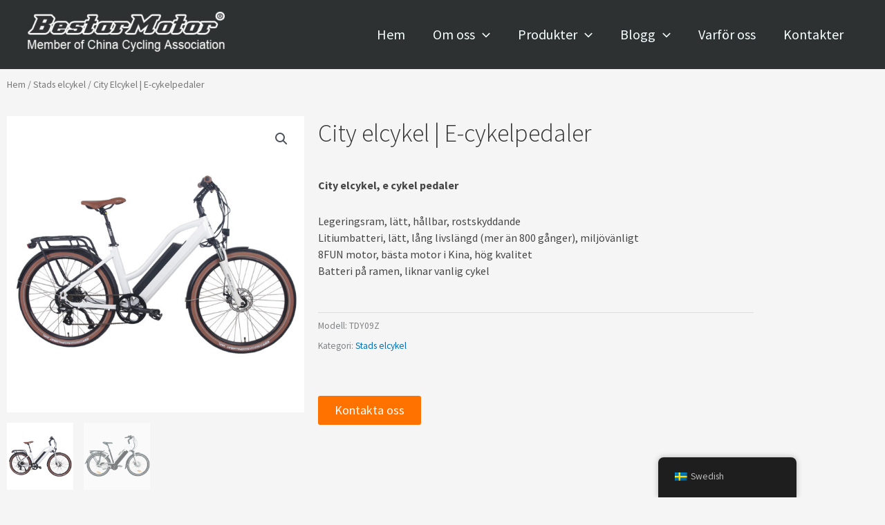

--- FILE ---
content_type: text/html; charset=UTF-8
request_url: https://bestarmotor.com/wp-content/plugins/translatepress-multilingual/includes/trp-ajax.php
body_size: -183
content:
[{"type":"regular","group":"dynamicstrings","translationsArray":{"sv_SE":{"translated":"FAQ","status":"1","editedTranslation":"FAQ"}},"original":"FAQ"},{"type":"regular","group":"dynamicstrings","translationsArray":{"sv_SE":{"translated":"Produkter","status":"1","editedTranslation":"Produkter"}},"original":"Produkter"}]

--- FILE ---
content_type: text/html; charset=UTF-8
request_url: https://bestarmotor.com/wp-admin/admin-ajax.php
body_size: -165
content:
[
    {
        "type": "regular",
        "group": "Dynamically Added Strings",
        "translationsArray": {
            "sv_SE": {
                "id": "862",
                "translated": "City elcykel | E-cykelpedaler",
                "status": "1",
                "block_type": "0",
                "original_id": "253",
                "editedTranslation": "City elcykel | E-cykelpedaler"
            }
        },
        "original": "City Electric Bike | E Bike Pedals",
        "dbID": "862",
        "blockType": "0"
    },
    {
        "type": "regular",
        "group": "Dynamically Added Strings",
        "translationsArray": {
            "sv_SE": {
                "id": "4935",
                "translated": "",
                "status": "0",
                "block_type": "0",
                "original_id": "2960",
                "editedTranslation": ""
            }
        },
        "original": "https:\/\/bestarmotor.com\/wp-content\/uploads\/2022\/01\/20170319042714911-600x600.jpg",
        "dbID": "4935",
        "blockType": "0"
    },
    {
        "type": "regular",
        "group": "Dynamically Added Strings",
        "translationsArray": {
            "sv_SE": {
                "id": "4937",
                "translated": "",
                "status": "0",
                "block_type": "0",
                "original_id": "2962",
                "editedTranslation": ""
            }
        },
        "original": "https:\/\/bestarmotor.com\/wp-content\/uploads\/2022\/01\/20170319042714911.jpg",
        "dbID": "4937",
        "blockType": "0"
    },
    {
        "type": "regular",
        "group": "Dynamically Added Strings",
        "translationsArray": {
            "sv_SE": {
                "id": "4934",
                "translated": "",
                "status": "0",
                "block_type": "0",
                "original_id": "2959",
                "editedTranslation": ""
            }
        },
        "original": "https:\/\/bestarmotor.com\/wp-content\/uploads\/2022\/01\/TDY09Z-600x600.jpg",
        "dbID": "4934",
        "blockType": "0"
    },
    {
        "type": "regular",
        "group": "Dynamically Added Strings",
        "translationsArray": {
            "sv_SE": {
                "id": "4936",
                "translated": "",
                "status": "0",
                "block_type": "0",
                "original_id": "2961",
                "editedTranslation": ""
            }
        },
        "original": "https:\/\/bestarmotor.com\/wp-content\/uploads\/2022\/01\/TDY09Z.jpg",
        "dbID": "4936",
        "blockType": "0"
    }
]

--- FILE ---
content_type: text/css
request_url: https://bestarmotor.com/wp-content/uploads/elementor/css/post-1691.css?ver=1768680857
body_size: 569
content:
.elementor-1691 .elementor-element.elementor-element-a4e2172 > .elementor-container{max-width:1100px;}.elementor-1691 .elementor-element.elementor-element-5d25369 > .elementor-container{max-width:1100px;}.elementor-widget-woocommerce-product-title .elementor-heading-title{font-family:var( --e-global-typography-primary-font-family ), Sans-serif;font-weight:var( --e-global-typography-primary-font-weight );color:var( --e-global-color-primary );}.elementor-1691 .elementor-element.elementor-element-4982e60 .elementor-heading-title{font-family:"Source Sans Pro", Sans-serif;font-size:36px;font-weight:300;color:#333333;}.woocommerce .elementor-1691 .elementor-element.elementor-element-2eae563 .woocommerce-product-details__short-description{color:#464646;font-family:"Source Sans Pro", Sans-serif;font-size:16px;font-weight:400;}.elementor-widget-woocommerce-product-meta .product_meta .detail-container:not(:last-child):after{border-color:var( --e-global-color-text );}.elementor-1691 .elementor-element.elementor-element-8beb83d:not(.elementor-woo-meta--view-inline) .product_meta .detail-container:not(:last-child){padding-bottom:calc(5px/2);}.elementor-1691 .elementor-element.elementor-element-8beb83d:not(.elementor-woo-meta--view-inline) .product_meta .detail-container:not(:first-child){margin-top:calc(5px/2);}.elementor-1691 .elementor-element.elementor-element-8beb83d.elementor-woo-meta--view-inline .product_meta .detail-container{margin-right:calc(5px/2);margin-left:calc(5px/2);}.elementor-1691 .elementor-element.elementor-element-8beb83d.elementor-woo-meta--view-inline .product_meta{margin-right:calc(-5px/2);margin-left:calc(-5px/2);}body:not(.rtl) .elementor-1691 .elementor-element.elementor-element-8beb83d.elementor-woo-meta--view-inline .detail-container:after{right:calc( (-5px/2) + (-1px/2) );}body:not.rtl .elementor-1691 .elementor-element.elementor-element-8beb83d.elementor-woo-meta--view-inline .detail-container:after{left:calc( (-5px/2) - (1px/2) );}.elementor-1691 .elementor-element.elementor-element-8beb83d{font-family:"Source Sans Pro", Sans-serif;}.elementor-widget-button .elementor-button{background-color:var( --e-global-color-accent );font-family:var( --e-global-typography-accent-font-family ), Sans-serif;font-weight:var( --e-global-typography-accent-font-weight );}.elementor-1691 .elementor-element.elementor-element-ef57960 .elementor-button{background-color:#FF7200;font-family:"Source Sans Pro", Sans-serif;font-size:18px;font-weight:500;}.elementor-1691 .elementor-element.elementor-element-ef57960 > .elementor-widget-container{padding:30px 0px 0px 0px;}.elementor-1691 .elementor-element.elementor-element-b8c708a > .elementor-container{max-width:1100px;}.elementor-1691 .elementor-element.elementor-element-5a80df1 > .elementor-container{max-width:1100px;}.elementor-widget-woocommerce-product-related.elementor-wc-products ul.products li.product .woocommerce-loop-product__title{color:var( --e-global-color-primary );}.elementor-widget-woocommerce-product-related.elementor-wc-products ul.products li.product .woocommerce-loop-category__title{color:var( --e-global-color-primary );}.elementor-widget-woocommerce-product-related.elementor-wc-products ul.products li.product .woocommerce-loop-product__title, .elementor-widget-woocommerce-product-related.elementor-wc-products ul.products li.product .woocommerce-loop-category__title{font-family:var( --e-global-typography-primary-font-family ), Sans-serif;font-weight:var( --e-global-typography-primary-font-weight );}.woocommerce .elementor-widget-woocommerce-product-related.elementor-wc-products .products > h2{color:var( --e-global-color-primary );font-family:var( --e-global-typography-primary-font-family ), Sans-serif;font-weight:var( --e-global-typography-primary-font-weight );}.elementor-widget-woocommerce-product-related.elementor-wc-products ul.products li.product .price{color:var( --e-global-color-primary );font-family:var( --e-global-typography-primary-font-family ), Sans-serif;font-weight:var( --e-global-typography-primary-font-weight );}.elementor-widget-woocommerce-product-related.elementor-wc-products ul.products li.product .price ins{color:var( --e-global-color-primary );}.elementor-widget-woocommerce-product-related.elementor-wc-products ul.products li.product .price ins .amount{color:var( --e-global-color-primary );}.elementor-widget-woocommerce-product-related.elementor-wc-products ul.products li.product .price del{color:var( --e-global-color-primary );}.elementor-widget-woocommerce-product-related.elementor-wc-products ul.products li.product .price del .amount{color:var( --e-global-color-primary );}.elementor-widget-woocommerce-product-related.elementor-wc-products ul.products li.product .price del {font-family:var( --e-global-typography-primary-font-family ), Sans-serif;font-weight:var( --e-global-typography-primary-font-weight );}.elementor-widget-woocommerce-product-related.elementor-wc-products ul.products li.product .button{font-family:var( --e-global-typography-accent-font-family ), Sans-serif;font-weight:var( --e-global-typography-accent-font-weight );}.elementor-widget-woocommerce-product-related.elementor-wc-products .added_to_cart{font-family:var( --e-global-typography-accent-font-family ), Sans-serif;font-weight:var( --e-global-typography-accent-font-weight );}.elementor-1691 .elementor-element.elementor-element-820f615.elementor-wc-products ul.products li.product{text-align:center;}.elementor-1691 .elementor-element.elementor-element-820f615 > .elementor-widget-container{padding:0px 0px 20px 0px;}.elementor-1691 .elementor-element.elementor-element-820f615.elementor-wc-products  ul.products{grid-column-gap:40px;grid-row-gap:19px;}.elementor-1691 .elementor-element.elementor-element-820f615.elementor-wc-products ul.products li.product .woocommerce-loop-product__title{color:#333333;margin-bottom:0px;}.elementor-1691 .elementor-element.elementor-element-820f615.elementor-wc-products ul.products li.product .woocommerce-loop-category__title{color:#333333;margin-bottom:0px;}.elementor-1691 .elementor-element.elementor-element-820f615.elementor-wc-products ul.products li.product .woocommerce-loop-product__title, .elementor-1691 .elementor-element.elementor-element-820f615.elementor-wc-products ul.products li.product .woocommerce-loop-category__title{font-family:"Source Sans Pro", Sans-serif;font-size:16px;font-weight:600;}.woocommerce .elementor-1691 .elementor-element.elementor-element-820f615.elementor-wc-products .products > h2{color:#333333;font-family:"Source Sans Pro", Sans-serif;font-size:32px;font-weight:500;}.elementor-1691 .elementor-element.elementor-element-820f615.elementor-wc-products ul.products li.product .price{color:#6EC1E4;}.elementor-1691 .elementor-element.elementor-element-820f615.elementor-wc-products ul.products li.product .price ins{color:#6EC1E4;}.elementor-1691 .elementor-element.elementor-element-820f615.elementor-wc-products ul.products li.product .price ins .amount{color:#6EC1E4;}.elementor-1691 .elementor-element.elementor-element-820f615.elementor-wc-products ul.products li.product .button{color:#FFFFFF;background-color:#FF7200;font-family:"Source Sans Pro", Sans-serif;font-size:18px;font-weight:600;}.elementor-1691 .elementor-element.elementor-element-820f615.elementor-wc-products .added_to_cart{font-family:"Roboto", Sans-serif;font-weight:500;}.elementor-1691 .elementor-element.elementor-element-820f615.elementor-wc-products ul.products li.product span.onsale{display:block;}@media(min-width:768px){.elementor-1691 .elementor-element.elementor-element-0a1359d{width:40.873%;}.elementor-1691 .elementor-element.elementor-element-fb2807f{width:59.127%;}}@media(max-width:1024px){.elementor-1691 .elementor-element.elementor-element-820f615.elementor-wc-products  ul.products{grid-column-gap:20px;grid-row-gap:40px;}}@media(max-width:767px){.elementor-1691 .elementor-element.elementor-element-820f615.elementor-wc-products  ul.products{grid-column-gap:20px;grid-row-gap:40px;}}

--- FILE ---
content_type: application/javascript
request_url: https://bestarmotor.com/wp-content/plugins/utm-event-tracker-and-analytics/assets/frontend.min.js?ver=1.1.9
body_size: 195
content:
!function(a){let n=utm_event_tracker.utm_parameters;"object"!=typeof n&&(n={});const c=Object.keys(utm_event_tracker?.parameter_items);Object.keys(n).forEach(e=>{var t=a(["#form-field-"+e,`[value="{utm_event_tracker:${e}}"]`,`[value="{utm_event_tracker_${e}}"]`,`.piotnetforms-fields-wrapper.${e} .piotnetforms-field`,`input#utm-event-tracker-${e}, input.utm-event-tracker-`+e,`#utm-event-tracker-${e} input, .utm-event-tracker-${e} input`].join(","));t.length&&t.val(n[e])}),"yes"===utm_event_tracker?.append_utm_parameter&&a("[href]").each(function(){var e=a(this).attr("href");if(!(0<=e.search("/(wp-admin|wp-content|wp-includes|wp-json|wp-login)/")||e.search(utm_event_tracker.site_url)<0)){var t=new URL(e);for(const r in n)n[r]&&c.includes(r)&&t.searchParams.set(r,n[r]);a(this).attr("href",t.toString())}}),1==utm_event_tracker?.capture_custom_events&&utm_event_tracker.custom_events.forEach(n=>{a("body").on("click",n.selector,function(e){var t=new FormData;t.append("nonce",utm_event_tracker.nonce_capture_custom_event),t.append("session_id",utm_event_tracker.session_id),t.append("action","utm_event_tracker/capture_custom_event");for(const r in n)t.append(r,n[r]);navigator.sendBeacon(utm_event_tracker.ajax_url,t)})})}(jQuery);